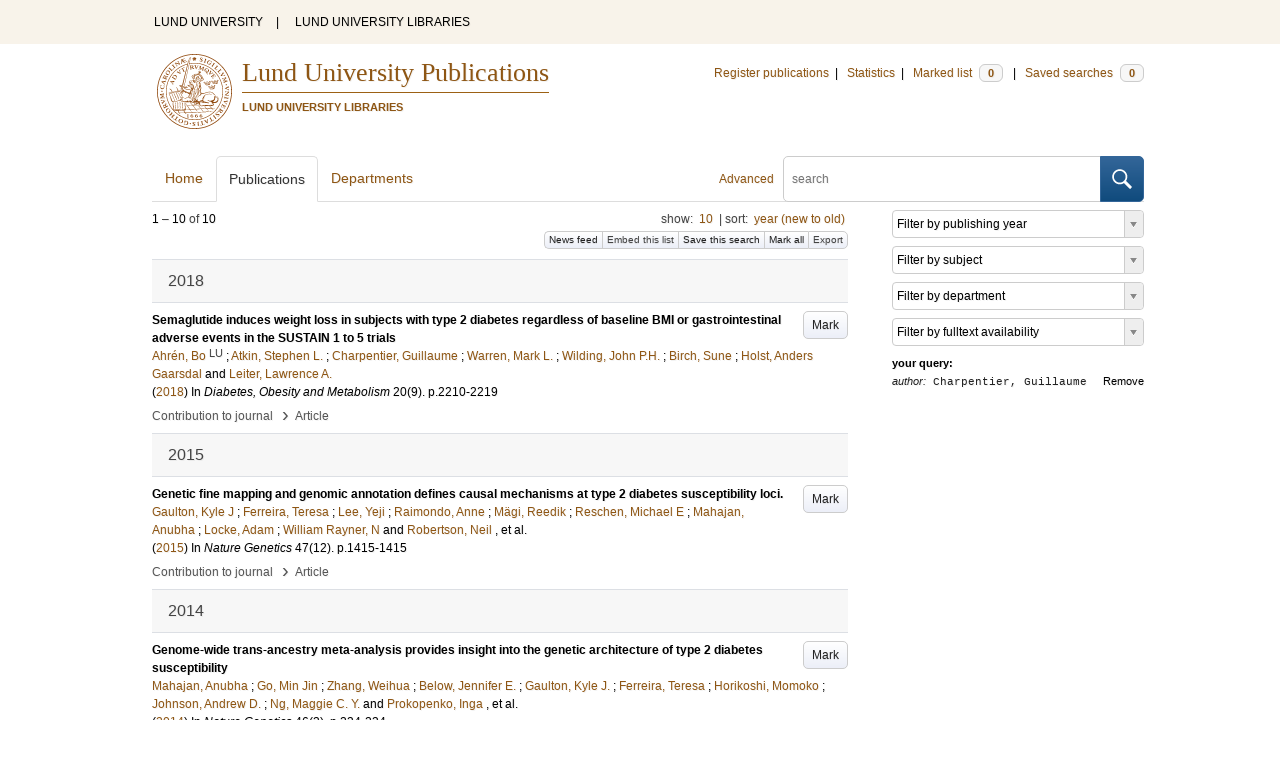

--- FILE ---
content_type: text/html; charset=utf-8
request_url: https://lup.lub.lu.se/search/publication?q=author%3D%22Charpentier%2C+Guillaume%22+or+(documentType+any+%22bookEditor+conferenceEditor%22+and+editor%3D%22Charpentier%2C+Guillaume%22)
body_size: 11526
content:
<!doctype html>
<html lang="en">
<head>
    <meta charset="utf-8"/>
    <title>Publications | Lund University Publications</title>
    <!--[if lt IE 9]>
    <script src="/search/assets/js/html5.js"></script>
    <![endif]-->
    <link rel="stylesheet" media="all" href="/search/assets/css/select2-style.css"/>
    <link rel="stylesheet" media="all" href="/search/assets/css/prettify.css"/>
    <link rel="stylesheet" media="all" href="/search/assets/css/style.css"/>

    <script src="/search/assets/js/jquery/jquery-3.6.0.min.js"></script>

    
        <script src="/search/assets/js/select2.min.js"></script>
    
        <!--[if lt IE 8]>
        <style type="text/css">
            input.button[type="submit"], button.button { border: none !important; }
            .button-append .button { height:30px; vertical-align:middle; }
            .button img { vertical-align: baseline; }
            nav > ul.horizontal, .short ul.horizontal { margin-right: -0.3em; }
            .search-form a, form.inline .button { margin-left: 0.3em; }
            .pagination li.prev, .pagination li.next { top: -2px; margin-right: -0.3em; }
            .select2-container-multi .select2-choices .select2-search-choice { padding-top: 1px; line-height: 16px; }
        </style>
        <![endif]-->
        <meta name="viewport" content="width=device-width, initial-scale=1, maximum-scale=1"/>
        <link rel="search" type="application/opensearchdescription+xml" href="https://lup.lub.lu.se/search/opensearch"/>
        <link rel="unapi-server" type="application/xml" href="https://lup.lub.lu.se/search/unapi"/>
        <link rel="alternate" type="application/rss+xml" title="Biblio hourly" href="https://lup.lub.lu.se/search/feed/hourly"/>
        <link rel="alternate" type="application/rss+xml" title="Biblio daily" href="https://lup.lub.lu.se/search/feed/daily"/>
        <link rel="alternate" type="application/rss+xml" title="Biblio weekly" href="https://lup.lub.lu.se/search/feed/weekly"/>
        <link rel="alternate" type="application/rss+xml" title="Biblio monthly" href="https://lup.lub.lu.se/search/feed/monthly"/>
        
    <meta name="totalResults" content="10"/>
    <meta name="startIndex" content="0"/>
    <meta name="itemsPerPage" content="10"/>
    </head>
    <body lang="en">
        <div class="skipnav"><a href="#main-content">Skip to main content</a></div>
        <div id=godwrapper>
        <div class="topwrapper"> 
            <header class="topheader">
                <nav>
                    <a href="http://www.lu.se/">LUND UNIVERSITY</a><span class="divider">&nbsp;|&nbsp;</span>
                    <a href="http://www.lub.lu.se/">LUND UNIVERSITY LIBRARIES</a>
                </nav>
            </header>
        </div>
        
        <div class="wrapper">

            
            <header class="luheader">
                <div class="logo" role="banner"><img src="/search/assets/img/logo_lu_nolabel.svg" alt="Lund University"/></div>
                <div class="headerbox">
                <h1><a href="https://lup.lub.lu.se/search">Lund University Publications</a></h1>
                <h2>LUND UNIVERSITY LIBRARIES</h2>
                </div>
                <nav class="horizontal">
                    <a href="http://lucris.lu.se/" target="_blank">Register publications</a><span class="divider">&nbsp;|&nbsp;</span>
                    <a href="/lupStat" target="_blank">Statistics</a><span class="divider">&nbsp;|&nbsp;</span>
                    <a href="https://lup.lub.lu.se/search/marked">Marked list <span class="total-marked label">0</span></a><span class="divider">&nbsp;|&nbsp;</span>
                    <a href="https://lup.lub.lu.se/search/saved-searches">Saved searches <span class="total-saved-searches label">0</span></a>
                </nav>
            </header>
            
            <header>
                <form action="https://lup.lub.lu.se/search/simple_search" method="get" class="search-form" role="search">
  <a href="https://lup.lub.lu.se/search/advanced-search">Advanced</a>
  <div class="button-append"><input type="text" name="q" aria-label="search" value="" placeholder="search"><button class="button" type="submit"><img alt="search button" src="/search/assets/img/magnifying-glass.svg"/></button></div>
</form>

                <nav class="nav large">
                    <span><a href="https://lup.lub.lu.se/search">Home</a></span>
                    <span class="tab-active"><a href="https://lup.lub.lu.se/search/publication?sort=publicationstatus.desc&amp;sort=year.desc">Publications</a></span>
                    <span><a href="https://lup.lub.lu.se/search/organization">Departments</a></span>
                    
                </nav>
            </header>
            <main id="main-content" class="content">
                <ul class="plain wide hide" id="messages">
</ul>

                  <div id="hits">

    <header>
      <div class="search-range l"><span class="first">1</span> &ndash; <span class="last">10</span>&nbsp;of&nbsp;<span class="total">10</span></div>

      <div class="r">
    <ul class="horizontal">
        <li class="search-option">show: <a href="#search-limit-content">10</a></li>
        <li class="divider">|</li>
        <li class="search-option">sort: <a href="#search-sorts-content">year (new to old)</a></li>
    </ul>
</div>
    <div class="button-group r">
            <a role="button" class="button button-tiny button-gray" href="https://lup.lub.lu.se/search/feed/daily?q=author%3D%22Charpentier%2C+Guillaume%22+or+(documentType+any+%22bookEditor+conferenceEditor%22+and+editor%3D%22Charpentier%2C+Guillaume%22)">News feed</a><a role="button" class="search-option button button-tiny button-gray" href="#embed-list-content">Embed this list</a><a role="button" class="button button-tiny button-gray save-search" href="#">Save this search</a><a role="button" class="button button-tiny button-gray mark-all" href="#">Mark all</a><a role="button" class="search-option button button-tiny button-gray" href="#search-export-content">Export</a>
    </div>
<div class="search-option-content" id="search-limit-content">
    <a class="search-option-close close" href="#">Cancel</a>
    <ul class="horizontal">
                <li><a href="https://lup.lub.lu.se/search/search/publication?limit=5&q=author%3D%22Charpentier%2C+Guillaume%22+or+(documentType+any+%22bookEditor+conferenceEditor%22+and+editor%3D%22Charpentier%2C+Guillaume%22)">5</a></li>
                <li class="divider">|</li>
                <li><a href="https://lup.lub.lu.se/search/search/publication?limit=10&q=author%3D%22Charpentier%2C+Guillaume%22+or+(documentType+any+%22bookEditor+conferenceEditor%22+and+editor%3D%22Charpentier%2C+Guillaume%22)">10</a></li>
                <li class="divider">|</li>
                <li><a href="https://lup.lub.lu.se/search/search/publication?limit=15&q=author%3D%22Charpentier%2C+Guillaume%22+or+(documentType+any+%22bookEditor+conferenceEditor%22+and+editor%3D%22Charpentier%2C+Guillaume%22)">15</a></li>
                <li class="divider">|</li>
                <li><a href="https://lup.lub.lu.se/search/search/publication?limit=20&q=author%3D%22Charpentier%2C+Guillaume%22+or+(documentType+any+%22bookEditor+conferenceEditor%22+and+editor%3D%22Charpentier%2C+Guillaume%22)">20</a></li>
                <li class="divider">|</li>
                <li><a href="https://lup.lub.lu.se/search/search/publication?limit=50&q=author%3D%22Charpentier%2C+Guillaume%22+or+(documentType+any+%22bookEditor+conferenceEditor%22+and+editor%3D%22Charpentier%2C+Guillaume%22)">50</a></li>
                <li class="divider">|</li>
                <li><a href="https://lup.lub.lu.se/search/search/publication?limit=100&q=author%3D%22Charpentier%2C+Guillaume%22+or+(documentType+any+%22bookEditor+conferenceEditor%22+and+editor%3D%22Charpentier%2C+Guillaume%22)">100</a></li>
                <li class="divider">|</li>
                <li><a href="https://lup.lub.lu.se/search/search/publication?limit=250&q=author%3D%22Charpentier%2C+Guillaume%22+or+(documentType+any+%22bookEditor+conferenceEditor%22+and+editor%3D%22Charpentier%2C+Guillaume%22)">250</a></li>
    </ul>
</div>
<div class="search-option-content" id="search-sorts-content">
    <a class="search-option-close close" href="#">Cancel</a>    <form class="inline" action="https://lup.lub.lu.se/search/search/publication" method="get">
                <input type="hidden" name="q" value="author=&quot;Charpentier, Guillaume&quot; or (documentType any &quot;bookEditor conferenceEditor&quot; and editor=&quot;Charpentier, Guillaume&quot;)"/>
            <div class="form-field">
                <select name="sort" class="w-4 select" data-allow-clear="1">                        <option value="year.desc" selected>year (new to old)</option>                        <option value="year.asc">year (old to new)</option>                        <option value="relevance.desc">relevance</option>                        <option value="title.asc">title (a to z)</option>                        <option value="title.desc">title (z to a)</option>                        <option value="publication.asc">journal, book or series title (a to z)</option>                        <option value="publication.desc">journal, book or series title (z to a)</option>                        <option value="author.asc">first author (a to z)</option>                        <option value="author.desc">first author (z to a)</option>                        <option value="datecreated.desc">date added (new to old)</option>                        <option value="datecreated.asc">date added (old to new)</option>                        <option value="dateupdated.desc">date last changed (new to old)</option>                        <option value="dateupdated.asc">date last changed (old to new)</option>                        <option value="publicationstatus.desc">publication status (published first)</option>                        <option value="publicationstatus.asc">publication status (unpublished first)</option>                        <option value="dateapproved.desc">date approved (new to old)</option>                        <option value="dateapproved.asc">date approved (old to new)</option>                        <option value="type.asc">document type (a-z)</option>                        <option value="type.desc">document type (z-a)</option>                        <option value="publisher.asc">publisher name (a-z)</option>                        <option value="publisher.desc">publisher name (z-a)</option>
                </select>
            </div>
            <div class="form-field">
                <select name="sort" data-placeholder="and ..." class="w-4 select" data-allow-clear="1">
                        <option value="" label=" " selected></option>                        <option value="year.desc">year (new to old)</option>                        <option value="year.asc">year (old to new)</option>                        <option value="relevance.desc" selected>relevance</option>                        <option value="title.asc">title (a to z)</option>                        <option value="title.desc">title (z to a)</option>                        <option value="publication.asc">journal, book or series title (a to z)</option>                        <option value="publication.desc">journal, book or series title (z to a)</option>                        <option value="author.asc">first author (a to z)</option>                        <option value="author.desc">first author (z to a)</option>                        <option value="datecreated.desc">date added (new to old)</option>                        <option value="datecreated.asc">date added (old to new)</option>                        <option value="dateupdated.desc">date last changed (new to old)</option>                        <option value="dateupdated.asc">date last changed (old to new)</option>                        <option value="publicationstatus.desc">publication status (published first)</option>                        <option value="publicationstatus.asc">publication status (unpublished first)</option>                        <option value="dateapproved.desc">date approved (new to old)</option>                        <option value="dateapproved.asc">date approved (old to new)</option>                        <option value="type.asc">document type (a-z)</option>                        <option value="type.desc">document type (z-a)</option>                        <option value="publisher.asc">publisher name (a-z)</option>                        <option value="publisher.desc">publisher name (z-a)</option>
                </select>
            </div>
            <div class="form-field">
                <select name="sort" data-placeholder="and ..." class="w-4 select" data-allow-clear="1">
                        <option value="" label=" " selected></option>                        <option value="year.desc">year (new to old)</option>                        <option value="year.asc">year (old to new)</option>                        <option value="relevance.desc">relevance</option>                        <option value="title.asc">title (a to z)</option>                        <option value="title.desc">title (z to a)</option>                        <option value="publication.asc">journal, book or series title (a to z)</option>                        <option value="publication.desc">journal, book or series title (z to a)</option>                        <option value="author.asc">first author (a to z)</option>                        <option value="author.desc">first author (z to a)</option>                        <option value="datecreated.desc">date added (new to old)</option>                        <option value="datecreated.asc">date added (old to new)</option>                        <option value="dateupdated.desc">date last changed (new to old)</option>                        <option value="dateupdated.asc">date last changed (old to new)</option>                        <option value="publicationstatus.desc">publication status (published first)</option>                        <option value="publicationstatus.asc">publication status (unpublished first)</option>                        <option value="dateapproved.desc">date approved (new to old)</option>                        <option value="dateapproved.asc">date approved (old to new)</option>                        <option value="type.asc">document type (a-z)</option>                        <option value="type.desc">document type (z-a)</option>                        <option value="publisher.asc">publisher name (a-z)</option>                        <option value="publisher.desc">publisher name (z-a)</option>
                </select>
            </div>
        <div class="form-field">
            <button type="submit" class="button">Sort</button>
        </div>
    </form>
</div>
<div class="search-option-content" id="search-export-content">
    <a class="search-option-close close" href="#">Cancel</a>
    <form action="https://lup.lub.lu.se/search/publication/export" method="get">
                <input type="hidden" name="q" value="author=&quot;Charpentier, Guillaume&quot; or (documentType any &quot;bookEditor conferenceEditor&quot; and editor=&quot;Charpentier, Guillaume&quot;)"/>
        <div class="form-field">
            <select name="format" class="select">
                    <option value="xls">Excel - common fields</option>
                    <option value="xls2">Excel - all fields</option>
                    <option value="csv">CSV - common fields</option>
                    <option value="csv2">CSV - all fields</option>
                    <option value="bibtex">BibTeX</option>
                    <option value="ris">RIS (reference software)</option>
                    <option value="enw">RIS (End Note)</option>
            </select>
        </div>
        <div class="format-user-options">
            <div class="form-field">
                <label>style</label>
                <select name="style" class="select" data-minimum-results-for-search="15">
                        <option value="mla">MLA</option>
                        <option value="apa">APA</option>
                        <option value="chicago-author-date">Chicago author-date</option>
                        <option value="vancouver">Vancouver</option>
                </select>
            </div>
        </div>
        <div class="form-field">
            <button type="submit" class="button">Export</button>
        </div>
    </form>
    <script>
        (function() {
            var formats = $('#search-export-content select[name=format]').first();
            var formatUserOptions = $('#search-export-content .format-user-options');
            var showFormatOptions = function(fmt) {
                var format = formats.val();
                if (format === 'txt' || format === 'doc') {
                    formatUserOptions.css('display', 'inline');
                } else {
                    formatUserOptions.css('display', 'none');
                }
            };
            formats.change(function() { showFormatOptions(); });
            showFormatOptions();
        })();
    </script>
</div>

    <div class="search-option-content section" id="embed-list-content">
        <a class="search-option-close close" href="#">Close</a>
        <h4>Embed this list</h4>
        <form>
            <div class="form-field">
                <label>style</label>
                <select name="embed-style" class="select embed-style" data-allow-clear="1" data-placeholder="default">
                    <option value="" label=" "></option>
                        <option value="mla">MLA</option>
                        <option value="apa">APA</option>
                        <option value="chicago-author-date">Chicago author-date</option>
                        <option value="vancouver">Vancouver</option>
                </select>
            </div>
            <div class="clearfix">
                <div class="form-field l">
                    <label>width</label>
                    <input type="text" class="embed-width" value="100%"/>
                </div>
                <div class="form-field l">
                    <label>height</label>
                    <input type="text" class="embed-height" value="400"/>
                </div>
            </div>
            <div class="form-field">
                <label>hide</label>
                <div class="clearfix">
                    <label class="checkbox l"><input type="checkbox" name="hide-pagination" class="embed-hide-pagination" value="1"/> pagination</label>
                    <label class="checkbox l"><input type="checkbox" name="hide-info" class="embed-hide-info" value="1"/> info</label>
                    <label class="checkbox l"><input type="checkbox" name="hide-options" class="embed-hide-options" value="1"/> options</label>
                </div>
            </div>
        </form>
        <label>copy and paste the html snippet below into your own page:</label>
        <div class="code prettyprint iframe-code">
            <div><span class="tag">&lt;iframe</span>&nbsp;<span class="atn">src</span><span class="pun">=</span><span class="atv">"<span class="embed-url">https://lup.lub.lu.se/search/publication?embed=1&amp;q=author%3D%22Charpentier%2C+Guillaume%22+or+(documentType+any+%22bookEditor+conferenceEditor%22+and+editor%3D%22Charpentier%2C+Guillaume%22)</span><span class="embed-style-param"></span><span class="embed-hide-pagination-param" style="display:none;">&amp;amp;hide_pagination=1</span><span class="embed-hide-info-param" style="display:none;">&amp;amp;hide_info=1</span><span class="embed-hide-options-param" style="display:none;">&amp;amp;hide_options=1</span>"</span></div>
            <div>&nbsp;&nbsp;<span class="atn">width</span><span class="pun">=</span><span class="atv">"<span class="embed-width-value">100%</span>"</span></div>
            <div>&nbsp;&nbsp;<span class="atn">height</span><span class="pun">=</span><span class="atv">"<span class="embed-height-value">400</span>"</span></div>
            <div>&nbsp;&nbsp;<span class="atn">allowtransparency</span><span class="pun">=</span><span class="atv">"true"</span></div>
            <div>&nbsp;&nbsp;<span class="atn">frameborder</span><span class="pun">=</span><span class="atv">"0"</span><span class="tag">&gt;</span></div>
            <div class="tag">&lt;/iframe&gt;</div>
        </div>
    </div>
    </header>
    <div class="section">
    

<ul class="list">            <li class="heading">2018</li>
            <li class="short unmarked-record" id="ac33a1d0-3232-40ae-b07d-1116d7152711">
                        <a role="button" class="mark button button-gray r" href="#" data-marked="0" data-id="ac33a1d0-3232-40ae-b07d-1116d7152711">Mark</a>
<span class="title">
        <a href="https://lup.lub.lu.se/search/publication/ac33a1d0-3232-40ae-b07d-1116d7152711" target="_parent">Semaglutide induces weight loss in subjects with type 2 diabetes regardless of baseline BMI or gastrointestinal adverse events in the SUSTAIN 1 to 5 trials</a>
</span>
    <div class="clearfix">

<span class="authors">	<span class="contributor vcard">			<a class="url" href="https://lup.lub.lu.se/search/person/af6f8d38-a95b-47b6-9ec5-5f69aa8d0e59" target="_parent">		<span class="fn">Ahrén, Bo</span></a>
				<sup title="Lund University" class="label label-plain locality">LU</sup>
	</span>; 	<span class="contributor vcard">			<a class="url" href="https://lup.lub.lu.se/search/publication?q=author%3D%22Atkin%2C+Stephen+L.%22+or+(documentType+any+%22bookEditor+conferenceEditor%22+and+editor%3D%22Atkin%2C+Stephen+L.%22)" target="_parent">		<span class="fn">Atkin, Stephen L.</span></a>
	</span>; 	<span class="contributor vcard">			<a class="url" href="https://lup.lub.lu.se/search/publication?q=author%3D%22Charpentier%2C+Guillaume%22+or+(documentType+any+%22bookEditor+conferenceEditor%22+and+editor%3D%22Charpentier%2C+Guillaume%22)" target="_parent">		<span class="fn">Charpentier, Guillaume</span></a>
	</span>; 	<span class="contributor vcard">			<a class="url" href="https://lup.lub.lu.se/search/publication?q=author%3D%22Warren%2C+Mark+L.%22+or+(documentType+any+%22bookEditor+conferenceEditor%22+and+editor%3D%22Warren%2C+Mark+L.%22)" target="_parent">		<span class="fn">Warren, Mark L.</span></a>
	</span>; 	<span class="contributor vcard">			<a class="url" href="https://lup.lub.lu.se/search/publication?q=author%3D%22Wilding%2C+John+P.H.%22+or+(documentType+any+%22bookEditor+conferenceEditor%22+and+editor%3D%22Wilding%2C+John+P.H.%22)" target="_parent">		<span class="fn">Wilding, John P.H.</span></a>
	</span>; 	<span class="contributor vcard">			<a class="url" href="https://lup.lub.lu.se/search/publication?q=author%3D%22Birch%2C+Sune%22+or+(documentType+any+%22bookEditor+conferenceEditor%22+and+editor%3D%22Birch%2C+Sune%22)" target="_parent">		<span class="fn">Birch, Sune</span></a>
	</span>; 	<span class="contributor vcard">			<a class="url" href="https://lup.lub.lu.se/search/publication?q=author%3D%22Holst%2C+Anders+Gaarsdal%22+or+(documentType+any+%22bookEditor+conferenceEditor%22+and+editor%3D%22Holst%2C+Anders+Gaarsdal%22)" target="_parent">		<span class="fn">Holst, Anders Gaarsdal</span></a>
	</span> and 	<span class="contributor vcard">			<a class="url" href="https://lup.lub.lu.se/search/publication?q=author%3D%22Leiter%2C+Lawrence+A.%22+or+(documentType+any+%22bookEditor+conferenceEditor%22+and+editor%3D%22Leiter%2C+Lawrence+A.%22)" target="_parent">		<span class="fn">Leiter, Lawrence A.</span></a>
	</span></span>


    (<span class="year"><a href="https://lup.lub.lu.se/search/publication?q=publishingYear+exact+2018" target="_parent">2018</a></span>)


        In <span class="parent">Diabetes, Obesity and Metabolism</span>
        <span class="volume">20</span><span class="issue">(9)</span>.
    <span class="pages">p.2210-2219</span>


    </div>
    <ul class="horizontal">
        <li>
            <span class="type" href="https://lup.lub.lu.se/search/type/contributiontojournal" target="_parent">Contribution to journal</span>
            <span class="type larger">&nbsp;› </span>
            <span class="type" href="https://lup.lub.lu.se/search/type/contributiontojournal/article" target="_parent">Article</span>
        </li>
    </ul>

            </li>            <li class="heading">2015</li>
            <li class="short unmarked-record" id="88b7f53d-a3ef-4bf8-af45-e14cbfa9e205">
                        <a role="button" class="mark button button-gray r" href="#" data-marked="0" data-id="88b7f53d-a3ef-4bf8-af45-e14cbfa9e205">Mark</a>
<span class="title">
        <a href="https://lup.lub.lu.se/search/publication/88b7f53d-a3ef-4bf8-af45-e14cbfa9e205" target="_parent">Genetic fine mapping and genomic annotation defines causal mechanisms at type 2 diabetes susceptibility loci.</a>
</span>
    <div class="clearfix">

<span class="authors">	<span class="contributor vcard">			<a class="url" href="https://lup.lub.lu.se/search/publication?q=author%3D%22Gaulton%2C+Kyle+J%22+or+(documentType+any+%22bookEditor+conferenceEditor%22+and+editor%3D%22Gaulton%2C+Kyle+J%22)" target="_parent">		<span class="fn">Gaulton, Kyle J</span></a>
	</span>; 	<span class="contributor vcard">			<a class="url" href="https://lup.lub.lu.se/search/publication?q=author%3D%22Ferreira%2C+Teresa%22+or+(documentType+any+%22bookEditor+conferenceEditor%22+and+editor%3D%22Ferreira%2C+Teresa%22)" target="_parent">		<span class="fn">Ferreira, Teresa</span></a>
	</span>; 	<span class="contributor vcard">			<a class="url" href="https://lup.lub.lu.se/search/publication?q=author%3D%22Lee%2C+Yeji%22+or+(documentType+any+%22bookEditor+conferenceEditor%22+and+editor%3D%22Lee%2C+Yeji%22)" target="_parent">		<span class="fn">Lee, Yeji</span></a>
	</span>; 	<span class="contributor vcard">			<a class="url" href="https://lup.lub.lu.se/search/publication?q=author%3D%22Raimondo%2C+Anne%22+or+(documentType+any+%22bookEditor+conferenceEditor%22+and+editor%3D%22Raimondo%2C+Anne%22)" target="_parent">		<span class="fn">Raimondo, Anne</span></a>
	</span>; 	<span class="contributor vcard">			<a class="url" href="https://lup.lub.lu.se/search/publication?q=author%3D%22M%C3%A4gi%2C+Reedik%22+or+(documentType+any+%22bookEditor+conferenceEditor%22+and+editor%3D%22M%C3%A4gi%2C+Reedik%22)" target="_parent">		<span class="fn">Mägi, Reedik</span></a>
	</span>; 	<span class="contributor vcard">			<a class="url" href="https://lup.lub.lu.se/search/publication?q=author%3D%22Reschen%2C+Michael+E%22+or+(documentType+any+%22bookEditor+conferenceEditor%22+and+editor%3D%22Reschen%2C+Michael+E%22)" target="_parent">		<span class="fn">Reschen, Michael E</span></a>
	</span>; 	<span class="contributor vcard">			<a class="url" href="https://lup.lub.lu.se/search/publication?q=author%3D%22Mahajan%2C+Anubha%22+or+(documentType+any+%22bookEditor+conferenceEditor%22+and+editor%3D%22Mahajan%2C+Anubha%22)" target="_parent">		<span class="fn">Mahajan, Anubha</span></a>
	</span>; 	<span class="contributor vcard">			<a class="url" href="https://lup.lub.lu.se/search/publication?q=author%3D%22Locke%2C+Adam%22+or+(documentType+any+%22bookEditor+conferenceEditor%22+and+editor%3D%22Locke%2C+Adam%22)" target="_parent">		<span class="fn">Locke, Adam</span></a>
	</span>; 	<span class="contributor vcard">			<a class="url" href="https://lup.lub.lu.se/search/publication?q=author%3D%22William+Rayner%2C+N%22+or+(documentType+any+%22bookEditor+conferenceEditor%22+and+editor%3D%22William+Rayner%2C+N%22)" target="_parent">		<span class="fn">William Rayner, N</span></a>
	</span> and 	<span class="contributor vcard">			<a class="url" href="https://lup.lub.lu.se/search/publication?q=author%3D%22Robertson%2C+Neil%22+or+(documentType+any+%22bookEditor+conferenceEditor%22+and+editor%3D%22Robertson%2C+Neil%22)" target="_parent">		<span class="fn">Robertson, Neil</span></a>
	</span>, et al.</span>


    (<span class="year"><a href="https://lup.lub.lu.se/search/publication?q=publishingYear+exact+2015" target="_parent">2015</a></span>)


        In <span class="parent">Nature Genetics</span>
        <span class="volume">47</span><span class="issue">(12)</span>.
    <span class="pages">p.1415-1415</span>


    </div>
    <ul class="horizontal">
        <li>
            <span class="type" href="https://lup.lub.lu.se/search/type/contributiontojournal" target="_parent">Contribution to journal</span>
            <span class="type larger">&nbsp;› </span>
            <span class="type" href="https://lup.lub.lu.se/search/type/contributiontojournal/article" target="_parent">Article</span>
        </li>
    </ul>

            </li>            <li class="heading">2014</li>
            <li class="short unmarked-record" id="41a41c88-ecba-4a16-a68e-45aaef2ac8cb">
                        <a role="button" class="mark button button-gray r" href="#" data-marked="0" data-id="41a41c88-ecba-4a16-a68e-45aaef2ac8cb">Mark</a>
<span class="title">
        <a href="https://lup.lub.lu.se/search/publication/41a41c88-ecba-4a16-a68e-45aaef2ac8cb" target="_parent">Genome-wide trans-ancestry meta-analysis provides insight into the genetic architecture of type 2 diabetes susceptibility</a>
</span>
    <div class="clearfix">

<span class="authors">	<span class="contributor vcard">			<a class="url" href="https://lup.lub.lu.se/search/publication?q=author%3D%22Mahajan%2C+Anubha%22+or+(documentType+any+%22bookEditor+conferenceEditor%22+and+editor%3D%22Mahajan%2C+Anubha%22)" target="_parent">		<span class="fn">Mahajan, Anubha</span></a>
	</span>; 	<span class="contributor vcard">			<a class="url" href="https://lup.lub.lu.se/search/publication?q=author%3D%22Go%2C+Min+Jin%22+or+(documentType+any+%22bookEditor+conferenceEditor%22+and+editor%3D%22Go%2C+Min+Jin%22)" target="_parent">		<span class="fn">Go, Min Jin</span></a>
	</span>; 	<span class="contributor vcard">			<a class="url" href="https://lup.lub.lu.se/search/publication?q=author%3D%22Zhang%2C+Weihua%22+or+(documentType+any+%22bookEditor+conferenceEditor%22+and+editor%3D%22Zhang%2C+Weihua%22)" target="_parent">		<span class="fn">Zhang, Weihua</span></a>
	</span>; 	<span class="contributor vcard">			<a class="url" href="https://lup.lub.lu.se/search/publication?q=author%3D%22Below%2C+Jennifer+E.%22+or+(documentType+any+%22bookEditor+conferenceEditor%22+and+editor%3D%22Below%2C+Jennifer+E.%22)" target="_parent">		<span class="fn">Below, Jennifer E.</span></a>
	</span>; 	<span class="contributor vcard">			<a class="url" href="https://lup.lub.lu.se/search/publication?q=author%3D%22Gaulton%2C+Kyle+J.%22+or+(documentType+any+%22bookEditor+conferenceEditor%22+and+editor%3D%22Gaulton%2C+Kyle+J.%22)" target="_parent">		<span class="fn">Gaulton, Kyle J.</span></a>
	</span>; 	<span class="contributor vcard">			<a class="url" href="https://lup.lub.lu.se/search/publication?q=author%3D%22Ferreira%2C+Teresa%22+or+(documentType+any+%22bookEditor+conferenceEditor%22+and+editor%3D%22Ferreira%2C+Teresa%22)" target="_parent">		<span class="fn">Ferreira, Teresa</span></a>
	</span>; 	<span class="contributor vcard">			<a class="url" href="https://lup.lub.lu.se/search/publication?q=author%3D%22Horikoshi%2C+Momoko%22+or+(documentType+any+%22bookEditor+conferenceEditor%22+and+editor%3D%22Horikoshi%2C+Momoko%22)" target="_parent">		<span class="fn">Horikoshi, Momoko</span></a>
	</span>; 	<span class="contributor vcard">			<a class="url" href="https://lup.lub.lu.se/search/publication?q=author%3D%22Johnson%2C+Andrew+D.%22+or+(documentType+any+%22bookEditor+conferenceEditor%22+and+editor%3D%22Johnson%2C+Andrew+D.%22)" target="_parent">		<span class="fn">Johnson, Andrew D.</span></a>
	</span>; 	<span class="contributor vcard">			<a class="url" href="https://lup.lub.lu.se/search/publication?q=author%3D%22Ng%2C+Maggie+C.+Y.%22+or+(documentType+any+%22bookEditor+conferenceEditor%22+and+editor%3D%22Ng%2C+Maggie+C.+Y.%22)" target="_parent">		<span class="fn">Ng, Maggie C. Y.</span></a>
	</span> and 	<span class="contributor vcard">			<a class="url" href="https://lup.lub.lu.se/search/publication?q=author%3D%22Prokopenko%2C+Inga%22+or+(documentType+any+%22bookEditor+conferenceEditor%22+and+editor%3D%22Prokopenko%2C+Inga%22)" target="_parent">		<span class="fn">Prokopenko, Inga</span></a>
	</span>, et al.</span>


    (<span class="year"><a href="https://lup.lub.lu.se/search/publication?q=publishingYear+exact+2014" target="_parent">2014</a></span>)


        In <span class="parent">Nature Genetics</span>
        <span class="volume">46</span><span class="issue">(3)</span>.
    <span class="pages">p.234-234</span>


    </div>
    <ul class="horizontal">
        <li>
            <span class="type" href="https://lup.lub.lu.se/search/type/contributiontojournal" target="_parent">Contribution to journal</span>
            <span class="type larger">&nbsp;› </span>
            <span class="type" href="https://lup.lub.lu.se/search/type/contributiontojournal/article" target="_parent">Article</span>
        </li>
    </ul>

            </li>            <li class="heading">2012</li>
            <li class="short open-access unmarked-record" id="065336c1-4e0b-4762-9502-a33a047533a0">
                        <a role="button" class="mark button button-gray r" href="#" data-marked="0" data-id="065336c1-4e0b-4762-9502-a33a047533a0">Mark</a>
<span class="title">
        <a href="https://lup.lub.lu.se/search/publication/065336c1-4e0b-4762-9502-a33a047533a0" target="_parent">Stratifying Type 2 Diabetes Cases by BMI Identifies Genetic Risk Variants in LAMA1 and Enrichment for Risk Variants in Lean Compared to Obese Cases</a>
</span>
    <div class="clearfix">

<span class="authors">	<span class="contributor vcard">			<a class="url" href="https://lup.lub.lu.se/search/publication?q=author%3D%22Perry%2C+John+R.+B.%22+or+(documentType+any+%22bookEditor+conferenceEditor%22+and+editor%3D%22Perry%2C+John+R.+B.%22)" target="_parent">		<span class="fn">Perry, John R. B.</span></a>
	</span>; 	<span class="contributor vcard">			<a class="url" href="https://lup.lub.lu.se/search/publication?q=author%3D%22Voight%2C+Benjamin+F.%22+or+(documentType+any+%22bookEditor+conferenceEditor%22+and+editor%3D%22Voight%2C+Benjamin+F.%22)" target="_parent">		<span class="fn">Voight, Benjamin F.</span></a>
	</span>; 	<span class="contributor vcard">			<a class="url" href="https://lup.lub.lu.se/search/publication?q=author%3D%22Yengo%2C+Loic%22+or+(documentType+any+%22bookEditor+conferenceEditor%22+and+editor%3D%22Yengo%2C+Loic%22)" target="_parent">		<span class="fn">Yengo, Loic</span></a>
	</span>; 	<span class="contributor vcard">			<a class="url" href="https://lup.lub.lu.se/search/publication?q=author%3D%22Amin%2C+Najaf%22+or+(documentType+any+%22bookEditor+conferenceEditor%22+and+editor%3D%22Amin%2C+Najaf%22)" target="_parent">		<span class="fn">Amin, Najaf</span></a>
	</span>; 	<span class="contributor vcard">			<a class="url" href="https://lup.lub.lu.se/search/publication?q=author%3D%22Dupuis%2C+Josee%22+or+(documentType+any+%22bookEditor+conferenceEditor%22+and+editor%3D%22Dupuis%2C+Josee%22)" target="_parent">		<span class="fn">Dupuis, Josee</span></a>
	</span>; 	<span class="contributor vcard">			<a class="url" href="https://lup.lub.lu.se/search/publication?q=author%3D%22Ganser%2C+Martha%22+or+(documentType+any+%22bookEditor+conferenceEditor%22+and+editor%3D%22Ganser%2C+Martha%22)" target="_parent">		<span class="fn">Ganser, Martha</span></a>
	</span>; 	<span class="contributor vcard">			<a class="url" href="https://lup.lub.lu.se/search/publication?q=author%3D%22Grallert%2C+Harald%22+or+(documentType+any+%22bookEditor+conferenceEditor%22+and+editor%3D%22Grallert%2C+Harald%22)" target="_parent">		<span class="fn">Grallert, Harald</span></a>
	</span>; 	<span class="contributor vcard">			<a class="url" href="https://lup.lub.lu.se/search/publication?q=author%3D%22Navarro%2C+Pau%22+or+(documentType+any+%22bookEditor+conferenceEditor%22+and+editor%3D%22Navarro%2C+Pau%22)" target="_parent">		<span class="fn">Navarro, Pau</span></a>
	</span>; 	<span class="contributor vcard">			<a class="url" href="https://lup.lub.lu.se/search/publication?q=author%3D%22Li%2C+Man%22+or+(documentType+any+%22bookEditor+conferenceEditor%22+and+editor%3D%22Li%2C+Man%22)" target="_parent">		<span class="fn">Li, Man</span></a>
	</span> and 	<span class="contributor vcard">			<a class="url" href="https://lup.lub.lu.se/search/publication?q=author%3D%22Qi%2C+Lu%22+or+(documentType+any+%22bookEditor+conferenceEditor%22+and+editor%3D%22Qi%2C+Lu%22)" target="_parent">		<span class="fn">Qi, Lu</span></a>
	</span>, et al.</span>


    (<span class="year"><a href="https://lup.lub.lu.se/search/publication?q=publishingYear+exact+2012" target="_parent">2012</a></span>)


        In <span class="parent">PLoS Genetics</span>
        <span class="volume">8</span><span class="issue">(5)</span>.


    </div>
    <ul class="horizontal">
        <li>
            <span class="type" href="https://lup.lub.lu.se/search/type/contributiontojournal" target="_parent">Contribution to journal</span>
            <span class="type larger">&nbsp;› </span>
            <span class="type" href="https://lup.lub.lu.se/search/type/contributiontojournal/article" target="_parent">Article</span>
        </li>
    </ul>

            </li>
            <li class="short unmarked-record" id="b8fc18e7-0d89-439a-a0b3-792ec43d5bd6">
                        <a role="button" class="mark button button-gray r" href="#" data-marked="0" data-id="b8fc18e7-0d89-439a-a0b3-792ec43d5bd6">Mark</a>
<span class="title">
        <a href="https://lup.lub.lu.se/search/publication/b8fc18e7-0d89-439a-a0b3-792ec43d5bd6" target="_parent">Large-scale association analysis provides insights into the genetic architecture and pathophysiology of type 2 diabetes</a>
</span>
    <div class="clearfix">

<span class="authors">	<span class="contributor vcard">			<a class="url" href="https://lup.lub.lu.se/search/publication?q=author%3D%22Morris%2C+Andrew+P.%22+or+(documentType+any+%22bookEditor+conferenceEditor%22+and+editor%3D%22Morris%2C+Andrew+P.%22)" target="_parent">		<span class="fn">Morris, Andrew P.</span></a>
	</span>; 	<span class="contributor vcard">			<a class="url" href="https://lup.lub.lu.se/search/publication?q=author%3D%22Voight%2C+Benjamin+F.%22+or+(documentType+any+%22bookEditor+conferenceEditor%22+and+editor%3D%22Voight%2C+Benjamin+F.%22)" target="_parent">		<span class="fn">Voight, Benjamin F.</span></a>
	</span>; 	<span class="contributor vcard">			<a class="url" href="https://lup.lub.lu.se/search/publication?q=author%3D%22Teslovich%2C+Tanya+M.%22+or+(documentType+any+%22bookEditor+conferenceEditor%22+and+editor%3D%22Teslovich%2C+Tanya+M.%22)" target="_parent">		<span class="fn">Teslovich, Tanya M.</span></a>
	</span>; 	<span class="contributor vcard">			<a class="url" href="https://lup.lub.lu.se/search/publication?q=author%3D%22Ferreira%2C+Teresa%22+or+(documentType+any+%22bookEditor+conferenceEditor%22+and+editor%3D%22Ferreira%2C+Teresa%22)" target="_parent">		<span class="fn">Ferreira, Teresa</span></a>
	</span>; 	<span class="contributor vcard">			<a class="url" href="https://lup.lub.lu.se/search/publication?q=author%3D%22Segre%2C+Ayellet+V.%22+or+(documentType+any+%22bookEditor+conferenceEditor%22+and+editor%3D%22Segre%2C+Ayellet+V.%22)" target="_parent">		<span class="fn">Segre, Ayellet V.</span></a>
	</span>; 	<span class="contributor vcard">			<a class="url" href="https://lup.lub.lu.se/search/publication?q=author%3D%22Steinthorsdottir%2C+Valgerdur%22+or+(documentType+any+%22bookEditor+conferenceEditor%22+and+editor%3D%22Steinthorsdottir%2C+Valgerdur%22)" target="_parent">		<span class="fn">Steinthorsdottir, Valgerdur</span></a>
	</span>; 	<span class="contributor vcard">			<a class="url" href="https://lup.lub.lu.se/search/publication?q=author%3D%22Strawbridge%2C+Rona+J.%22+or+(documentType+any+%22bookEditor+conferenceEditor%22+and+editor%3D%22Strawbridge%2C+Rona+J.%22)" target="_parent">		<span class="fn">Strawbridge, Rona J.</span></a>
	</span>; 	<span class="contributor vcard">			<a class="url" href="https://lup.lub.lu.se/search/publication?q=author%3D%22Khan%2C+Hassan%22+or+(documentType+any+%22bookEditor+conferenceEditor%22+and+editor%3D%22Khan%2C+Hassan%22)" target="_parent">		<span class="fn">Khan, Hassan</span></a>
	</span>; 	<span class="contributor vcard">			<a class="url" href="https://lup.lub.lu.se/search/publication?q=author%3D%22Grallert%2C+Harald%22+or+(documentType+any+%22bookEditor+conferenceEditor%22+and+editor%3D%22Grallert%2C+Harald%22)" target="_parent">		<span class="fn">Grallert, Harald</span></a>
	</span> and 	<span class="contributor vcard">			<a class="url" href="https://lup.lub.lu.se/search/publication?q=author%3D%22Mahajan%2C+Anubha%22+or+(documentType+any+%22bookEditor+conferenceEditor%22+and+editor%3D%22Mahajan%2C+Anubha%22)" target="_parent">		<span class="fn">Mahajan, Anubha</span></a>
	</span>, et al.</span>


    (<span class="year"><a href="https://lup.lub.lu.se/search/publication?q=publishingYear+exact+2012" target="_parent">2012</a></span>)


        In <span class="parent">Nature Genetics</span>
        <span class="volume">44</span><span class="issue">(9)</span>.
    <span class="pages">p.981-981</span>


    </div>
    <ul class="horizontal">
        <li>
            <span class="type" href="https://lup.lub.lu.se/search/type/contributiontojournal" target="_parent">Contribution to journal</span>
            <span class="type larger">&nbsp;› </span>
            <span class="type" href="https://lup.lub.lu.se/search/type/contributiontojournal/article" target="_parent">Article</span>
        </li>
    </ul>

            </li>            <li class="heading">2010</li>
            <li class="short unmarked-record" id="7c7e3cf9-9e3d-4371-9139-74000ff2b213">
                        <a role="button" class="mark button button-gray r" href="#" data-marked="0" data-id="7c7e3cf9-9e3d-4371-9139-74000ff2b213">Mark</a>
<span class="title">
        <a href="https://lup.lub.lu.se/search/publication/7c7e3cf9-9e3d-4371-9139-74000ff2b213" target="_parent">Genetic variation in GIPR influences the glucose and insulin responses to an oral glucose challenge</a>
</span>
    <div class="clearfix">

<span class="authors">	<span class="contributor vcard">			<a class="url" href="https://lup.lub.lu.se/search/publication?q=author%3D%22Saxena%2C+Richa%22+or+(documentType+any+%22bookEditor+conferenceEditor%22+and+editor%3D%22Saxena%2C+Richa%22)" target="_parent">		<span class="fn">Saxena, Richa</span></a>
	</span>; 	<span class="contributor vcard">			<a class="url" href="https://lup.lub.lu.se/search/publication?q=author%3D%22Hivert%2C+Marie-France%22+or+(documentType+any+%22bookEditor+conferenceEditor%22+and+editor%3D%22Hivert%2C+Marie-France%22)" target="_parent">		<span class="fn">Hivert, Marie-France</span></a>
	</span>; 	<span class="contributor vcard">			<a class="url" href="https://lup.lub.lu.se/search/publication?q=author%3D%22Langenberg%2C+Claudia%22+or+(documentType+any+%22bookEditor+conferenceEditor%22+and+editor%3D%22Langenberg%2C+Claudia%22)" target="_parent">		<span class="fn">Langenberg, Claudia</span></a>
	</span>; 	<span class="contributor vcard">			<a class="url" href="https://lup.lub.lu.se/search/publication?q=author%3D%22Tanaka%2C+Toshiko%22+or+(documentType+any+%22bookEditor+conferenceEditor%22+and+editor%3D%22Tanaka%2C+Toshiko%22)" target="_parent">		<span class="fn">Tanaka, Toshiko</span></a>
	</span>; 	<span class="contributor vcard">			<a class="url" href="https://lup.lub.lu.se/search/publication?q=author%3D%22Pankow%2C+James+S.%22+or+(documentType+any+%22bookEditor+conferenceEditor%22+and+editor%3D%22Pankow%2C+James+S.%22)" target="_parent">		<span class="fn">Pankow, James S.</span></a>
	</span>; 	<span class="contributor vcard">			<a class="url" href="https://lup.lub.lu.se/search/publication?q=author%3D%22Vollenweider%2C+Peter%22+or+(documentType+any+%22bookEditor+conferenceEditor%22+and+editor%3D%22Vollenweider%2C+Peter%22)" target="_parent">		<span class="fn">Vollenweider, Peter</span></a>
	</span>; 	<span class="contributor vcard">			<a class="url" href="https://lup.lub.lu.se/search/person/c046e235-1f03-4c34-96eb-8d57e603d984" target="_parent">		<span class="fn">Lyssenko, Valeriya</span></a>
				<sup title="Lund University" class="label label-plain locality">LU</sup>
	</span>; 	<span class="contributor vcard">			<a class="url" href="https://lup.lub.lu.se/search/publication?q=author%3D%22Bouatia-Naji%2C+Nabila%22+or+(documentType+any+%22bookEditor+conferenceEditor%22+and+editor%3D%22Bouatia-Naji%2C+Nabila%22)" target="_parent">		<span class="fn">Bouatia-Naji, Nabila</span></a>
	</span>; 	<span class="contributor vcard">			<a class="url" href="https://lup.lub.lu.se/search/publication?q=author%3D%22Dupuis%2C+Josee%22+or+(documentType+any+%22bookEditor+conferenceEditor%22+and+editor%3D%22Dupuis%2C+Josee%22)" target="_parent">		<span class="fn">Dupuis, Josee</span></a>
	</span> and 	<span class="contributor vcard">			<a class="url" href="https://lup.lub.lu.se/search/publication?q=author%3D%22Jackson%2C+Anne+U.%22+or+(documentType+any+%22bookEditor+conferenceEditor%22+and+editor%3D%22Jackson%2C+Anne+U.%22)" target="_parent">		<span class="fn">Jackson, Anne U.</span></a>
	</span>, et al.</span>


    (<span class="year"><a href="https://lup.lub.lu.se/search/publication?q=publishingYear+exact+2010" target="_parent">2010</a></span>)


        In <span class="parent">Nature Genetics</span>
        <span class="volume">42</span><span class="issue">(2)</span>.
    <span class="pages">p.75-142</span>


    </div>
    <ul class="horizontal">
        <li>
            <span class="type" href="https://lup.lub.lu.se/search/type/contributiontojournal" target="_parent">Contribution to journal</span>
            <span class="type larger">&nbsp;› </span>
            <span class="type" href="https://lup.lub.lu.se/search/type/contributiontojournal/article" target="_parent">Article</span>
        </li>
    </ul>

            </li>
            <li class="short unmarked-record" id="e894a89f-634c-424a-9b8f-4eb5fe7a0c1e">
                        <a role="button" class="mark button button-gray r" href="#" data-marked="0" data-id="e894a89f-634c-424a-9b8f-4eb5fe7a0c1e">Mark</a>
<span class="title">
        <a href="https://lup.lub.lu.se/search/publication/e894a89f-634c-424a-9b8f-4eb5fe7a0c1e" target="_parent">Twelve type 2 diabetes susceptibility loci identified through large-scale association analysis</a>
</span>
    <div class="clearfix">

<span class="authors">	<span class="contributor vcard">			<a class="url" href="https://lup.lub.lu.se/search/publication?q=author%3D%22Voight%2C+Benjamin+F.%22+or+(documentType+any+%22bookEditor+conferenceEditor%22+and+editor%3D%22Voight%2C+Benjamin+F.%22)" target="_parent">		<span class="fn">Voight, Benjamin F.</span></a>
	</span>; 	<span class="contributor vcard">			<a class="url" href="https://lup.lub.lu.se/search/publication?q=author%3D%22Scott%2C+Laura+J.%22+or+(documentType+any+%22bookEditor+conferenceEditor%22+and+editor%3D%22Scott%2C+Laura+J.%22)" target="_parent">		<span class="fn">Scott, Laura J.</span></a>
	</span>; 	<span class="contributor vcard">			<a class="url" href="https://lup.lub.lu.se/search/publication?q=author%3D%22Steinthorsdottir%2C+Valgerdur%22+or+(documentType+any+%22bookEditor+conferenceEditor%22+and+editor%3D%22Steinthorsdottir%2C+Valgerdur%22)" target="_parent">		<span class="fn">Steinthorsdottir, Valgerdur</span></a>
	</span>; 	<span class="contributor vcard">			<a class="url" href="https://lup.lub.lu.se/search/publication?q=author%3D%22Morris%2C+Andrew+P.%22+or+(documentType+any+%22bookEditor+conferenceEditor%22+and+editor%3D%22Morris%2C+Andrew+P.%22)" target="_parent">		<span class="fn">Morris, Andrew P.</span></a>
	</span>; 	<span class="contributor vcard">			<a class="url" href="https://lup.lub.lu.se/search/publication?q=author%3D%22Dina%2C+Christian%22+or+(documentType+any+%22bookEditor+conferenceEditor%22+and+editor%3D%22Dina%2C+Christian%22)" target="_parent">		<span class="fn">Dina, Christian</span></a>
	</span>; 	<span class="contributor vcard">			<a class="url" href="https://lup.lub.lu.se/search/publication?q=author%3D%22Welch%2C+Ryan+P.%22+or+(documentType+any+%22bookEditor+conferenceEditor%22+and+editor%3D%22Welch%2C+Ryan+P.%22)" target="_parent">		<span class="fn">Welch, Ryan P.</span></a>
	</span>; 	<span class="contributor vcard">			<a class="url" href="https://lup.lub.lu.se/search/publication?q=author%3D%22Zeggini%2C+Eleftheria%22+or+(documentType+any+%22bookEditor+conferenceEditor%22+and+editor%3D%22Zeggini%2C+Eleftheria%22)" target="_parent">		<span class="fn">Zeggini, Eleftheria</span></a>
	</span>; 	<span class="contributor vcard">			<a class="url" href="https://lup.lub.lu.se/search/publication?q=author%3D%22Huth%2C+Cornelia%22+or+(documentType+any+%22bookEditor+conferenceEditor%22+and+editor%3D%22Huth%2C+Cornelia%22)" target="_parent">		<span class="fn">Huth, Cornelia</span></a>
	</span>; 	<span class="contributor vcard">			<a class="url" href="https://lup.lub.lu.se/search/publication?q=author%3D%22Aulchenko%2C+Yurii+S.%22+or+(documentType+any+%22bookEditor+conferenceEditor%22+and+editor%3D%22Aulchenko%2C+Yurii+S.%22)" target="_parent">		<span class="fn">Aulchenko, Yurii S.</span></a>
	</span> and 	<span class="contributor vcard">			<a class="url" href="https://lup.lub.lu.se/search/publication?q=author%3D%22Thorleifsson%2C+Gudmar%22+or+(documentType+any+%22bookEditor+conferenceEditor%22+and+editor%3D%22Thorleifsson%2C+Gudmar%22)" target="_parent">		<span class="fn">Thorleifsson, Gudmar</span></a>
	</span>, et al.</span>


    (<span class="year"><a href="https://lup.lub.lu.se/search/publication?q=publishingYear+exact+2010" target="_parent">2010</a></span>)


        In <span class="parent">Nature Genetics</span>
        <span class="volume">42</span><span class="issue">(7)</span>.
    <span class="pages">p.155-579</span>


    </div>
    <ul class="horizontal">
        <li>
            <span class="type" href="https://lup.lub.lu.se/search/type/contributiontojournal" target="_parent">Contribution to journal</span>
            <span class="type larger">&nbsp;› </span>
            <span class="type" href="https://lup.lub.lu.se/search/type/contributiontojournal/article" target="_parent">Article</span>
        </li>
    </ul>

            </li>
            <li class="short unmarked-record" id="cbc17f48-40b8-4e72-a86f-bccd53b90a44">
                        <a role="button" class="mark button button-gray r" href="#" data-marked="0" data-id="cbc17f48-40b8-4e72-a86f-bccd53b90a44">Mark</a>
<span class="title">
        <a href="https://lup.lub.lu.se/search/publication/cbc17f48-40b8-4e72-a86f-bccd53b90a44" target="_parent">New genetic loci implicated in fasting glucose homeostasis and their impact on type 2 diabetes risk</a>
</span>
    <div class="clearfix">

<span class="authors">	<span class="contributor vcard">			<a class="url" href="https://lup.lub.lu.se/search/publication?q=author%3D%22Dupuis%2C+Josee%22+or+(documentType+any+%22bookEditor+conferenceEditor%22+and+editor%3D%22Dupuis%2C+Josee%22)" target="_parent">		<span class="fn">Dupuis, Josee</span></a>
	</span>; 	<span class="contributor vcard">			<a class="url" href="https://lup.lub.lu.se/search/publication?q=author%3D%22Langenberg%2C+Claudia%22+or+(documentType+any+%22bookEditor+conferenceEditor%22+and+editor%3D%22Langenberg%2C+Claudia%22)" target="_parent">		<span class="fn">Langenberg, Claudia</span></a>
	</span>; 	<span class="contributor vcard">			<a class="url" href="https://lup.lub.lu.se/search/publication?q=author%3D%22Prokopenko%2C+Inga%22+or+(documentType+any+%22bookEditor+conferenceEditor%22+and+editor%3D%22Prokopenko%2C+Inga%22)" target="_parent">		<span class="fn">Prokopenko, Inga</span></a>
	</span>; 	<span class="contributor vcard">			<a class="url" href="https://lup.lub.lu.se/search/publication?q=author%3D%22Saxena%2C+Richa%22+or+(documentType+any+%22bookEditor+conferenceEditor%22+and+editor%3D%22Saxena%2C+Richa%22)" target="_parent">		<span class="fn">Saxena, Richa</span></a>
	</span>; 	<span class="contributor vcard">			<a class="url" href="https://lup.lub.lu.se/search/publication?q=author%3D%22Soranzo%2C+Nicole%22+or+(documentType+any+%22bookEditor+conferenceEditor%22+and+editor%3D%22Soranzo%2C+Nicole%22)" target="_parent">		<span class="fn">Soranzo, Nicole</span></a>
	</span>; 	<span class="contributor vcard">			<a class="url" href="https://lup.lub.lu.se/search/publication?q=author%3D%22Jackson%2C+Anne+U.%22+or+(documentType+any+%22bookEditor+conferenceEditor%22+and+editor%3D%22Jackson%2C+Anne+U.%22)" target="_parent">		<span class="fn">Jackson, Anne U.</span></a>
	</span>; 	<span class="contributor vcard">			<a class="url" href="https://lup.lub.lu.se/search/publication?q=author%3D%22Wheeler%2C+Eleanor%22+or+(documentType+any+%22bookEditor+conferenceEditor%22+and+editor%3D%22Wheeler%2C+Eleanor%22)" target="_parent">		<span class="fn">Wheeler, Eleanor</span></a>
	</span>; 	<span class="contributor vcard">			<a class="url" href="https://lup.lub.lu.se/search/publication?q=author%3D%22Glazer%2C+Nicole+L.%22+or+(documentType+any+%22bookEditor+conferenceEditor%22+and+editor%3D%22Glazer%2C+Nicole+L.%22)" target="_parent">		<span class="fn">Glazer, Nicole L.</span></a>
	</span>; 	<span class="contributor vcard">			<a class="url" href="https://lup.lub.lu.se/search/publication?q=author%3D%22Bouatia-Naji%2C+Nabila%22+or+(documentType+any+%22bookEditor+conferenceEditor%22+and+editor%3D%22Bouatia-Naji%2C+Nabila%22)" target="_parent">		<span class="fn">Bouatia-Naji, Nabila</span></a>
	</span> and 	<span class="contributor vcard">			<a class="url" href="https://lup.lub.lu.se/search/publication?q=author%3D%22Gloyn%2C+Anna+L.%22+or+(documentType+any+%22bookEditor+conferenceEditor%22+and+editor%3D%22Gloyn%2C+Anna+L.%22)" target="_parent">		<span class="fn">Gloyn, Anna L.</span></a>
	</span>, et al.</span>


    (<span class="year"><a href="https://lup.lub.lu.se/search/publication?q=publishingYear+exact+2010" target="_parent">2010</a></span>)


        In <span class="parent">Nature Genetics</span>
        <span class="volume">42</span><span class="issue">(2)</span>.
    <span class="pages">p.32-105</span>


    </div>
    <ul class="horizontal">
        <li>
            <span class="type" href="https://lup.lub.lu.se/search/type/contributiontojournal" target="_parent">Contribution to journal</span>
            <span class="type larger">&nbsp;› </span>
            <span class="type" href="https://lup.lub.lu.se/search/type/contributiontojournal/article" target="_parent">Article</span>
        </li>
    </ul>

            </li>            <li class="heading">2009</li>
            <li class="short unmarked-record" id="67c09f43-d68f-4df3-b04c-4cb0279a3314">
                        <a role="button" class="mark button button-gray r" href="#" data-marked="0" data-id="67c09f43-d68f-4df3-b04c-4cb0279a3314">Mark</a>
<span class="title">
        <a href="https://lup.lub.lu.se/search/publication/67c09f43-d68f-4df3-b04c-4cb0279a3314" target="_parent">The T-381C SNP in BNP gene may be modestly associated with type 2 diabetes: an updated meta-analysis in 49 279 subjects</a>
</span>
    <div class="clearfix">

<span class="authors">	<span class="contributor vcard">			<a class="url" href="https://lup.lub.lu.se/search/publication?q=author%3D%22Choquet%2C+Helene%22+or+(documentType+any+%22bookEditor+conferenceEditor%22+and+editor%3D%22Choquet%2C+Helene%22)" target="_parent">		<span class="fn">Choquet, Helene</span></a>
	</span>; 	<span class="contributor vcard">			<a class="url" href="https://lup.lub.lu.se/search/publication?q=author%3D%22Cavalcanti-Proenca%2C+Christine%22+or+(documentType+any+%22bookEditor+conferenceEditor%22+and+editor%3D%22Cavalcanti-Proenca%2C+Christine%22)" target="_parent">		<span class="fn">Cavalcanti-Proenca, Christine</span></a>
	</span>; 	<span class="contributor vcard">			<a class="url" href="https://lup.lub.lu.se/search/publication?q=author%3D%22Lecoeur%2C+Cecile%22+or+(documentType+any+%22bookEditor+conferenceEditor%22+and+editor%3D%22Lecoeur%2C+Cecile%22)" target="_parent">		<span class="fn">Lecoeur, Cecile</span></a>
	</span>; 	<span class="contributor vcard">			<a class="url" href="https://lup.lub.lu.se/search/publication?q=author%3D%22Dina%2C+Christian%22+or+(documentType+any+%22bookEditor+conferenceEditor%22+and+editor%3D%22Dina%2C+Christian%22)" target="_parent">		<span class="fn">Dina, Christian</span></a>
	</span>; 	<span class="contributor vcard">			<a class="url" href="https://lup.lub.lu.se/search/publication?q=author%3D%22Cauchi%2C+Stephane%22+or+(documentType+any+%22bookEditor+conferenceEditor%22+and+editor%3D%22Cauchi%2C+Stephane%22)" target="_parent">		<span class="fn">Cauchi, Stephane</span></a>
	</span>; 	<span class="contributor vcard">			<a class="url" href="https://lup.lub.lu.se/search/publication?q=author%3D%22Vaxillaire%2C+Martine%22+or+(documentType+any+%22bookEditor+conferenceEditor%22+and+editor%3D%22Vaxillaire%2C+Martine%22)" target="_parent">		<span class="fn">Vaxillaire, Martine</span></a>
	</span>; 	<span class="contributor vcard">			<a class="url" href="https://lup.lub.lu.se/search/publication?q=author%3D%22Hadjadj%2C+Samy%22+or+(documentType+any+%22bookEditor+conferenceEditor%22+and+editor%3D%22Hadjadj%2C+Samy%22)" target="_parent">		<span class="fn">Hadjadj, Samy</span></a>
	</span>; 	<span class="contributor vcard">			<a class="url" href="https://lup.lub.lu.se/search/publication?q=author%3D%22Horber%2C+Fritz%22+or+(documentType+any+%22bookEditor+conferenceEditor%22+and+editor%3D%22Horber%2C+Fritz%22)" target="_parent">		<span class="fn">Horber, Fritz</span></a>
	</span>; 	<span class="contributor vcard">			<a class="url" href="https://lup.lub.lu.se/search/publication?q=author%3D%22Potoczna%2C+Natasha%22+or+(documentType+any+%22bookEditor+conferenceEditor%22+and+editor%3D%22Potoczna%2C+Natasha%22)" target="_parent">		<span class="fn">Potoczna, Natasha</span></a>
	</span> and 	<span class="contributor vcard">			<a class="url" href="https://lup.lub.lu.se/search/publication?q=author%3D%22Charpentier%2C+Guillaume%22+or+(documentType+any+%22bookEditor+conferenceEditor%22+and+editor%3D%22Charpentier%2C+Guillaume%22)" target="_parent">		<span class="fn">Charpentier, Guillaume</span></a>
	</span>, et al.</span>


    (<span class="year"><a href="https://lup.lub.lu.se/search/publication?q=publishingYear+exact+2009" target="_parent">2009</a></span>)


        In <span class="parent">Human Molecular Genetics</span>
        <span class="volume">18</span><span class="issue">(13)</span>.
    <span class="pages">p.2495-2501</span>


    </div>
    <ul class="horizontal">
        <li>
            <span class="type" href="https://lup.lub.lu.se/search/type/contributiontojournal" target="_parent">Contribution to journal</span>
            <span class="type larger">&nbsp;› </span>
            <span class="type" href="https://lup.lub.lu.se/search/type/contributiontojournal/article" target="_parent">Article</span>
        </li>
    </ul>

            </li>
            <li class="short unmarked-record" id="2888b8af-c8be-4312-a929-162af8760526">
                        <a role="button" class="mark button button-gray r" href="#" data-marked="0" data-id="2888b8af-c8be-4312-a929-162af8760526">Mark</a>
<span class="title">
        <a href="https://lup.lub.lu.se/search/publication/2888b8af-c8be-4312-a929-162af8760526" target="_parent">Genetic variant near IRS1 is associated with type 2 diabetes, insulin resistance and hyperinsulinemia</a>
</span>
    <div class="clearfix">

<span class="authors">	<span class="contributor vcard">			<a class="url" href="https://lup.lub.lu.se/search/publication?q=author%3D%22Rung%2C+Johan%22+or+(documentType+any+%22bookEditor+conferenceEditor%22+and+editor%3D%22Rung%2C+Johan%22)" target="_parent">		<span class="fn">Rung, Johan</span></a>
	</span>; 	<span class="contributor vcard">			<a class="url" href="https://lup.lub.lu.se/search/publication?q=author%3D%22Cauchi%2C+Stephane%22+or+(documentType+any+%22bookEditor+conferenceEditor%22+and+editor%3D%22Cauchi%2C+Stephane%22)" target="_parent">		<span class="fn">Cauchi, Stephane</span></a>
	</span>; 	<span class="contributor vcard">			<a class="url" href="https://lup.lub.lu.se/search/publication?q=author%3D%22Albrechtsen%2C+Anders%22+or+(documentType+any+%22bookEditor+conferenceEditor%22+and+editor%3D%22Albrechtsen%2C+Anders%22)" target="_parent">		<span class="fn">Albrechtsen, Anders</span></a>
	</span>; 	<span class="contributor vcard">			<a class="url" href="https://lup.lub.lu.se/search/publication?q=author%3D%22Shen%2C+Lishuang%22+or+(documentType+any+%22bookEditor+conferenceEditor%22+and+editor%3D%22Shen%2C+Lishuang%22)" target="_parent">		<span class="fn">Shen, Lishuang</span></a>
	</span>; 	<span class="contributor vcard">			<a class="url" href="https://lup.lub.lu.se/search/publication?q=author%3D%22Rocheleau%2C+Ghislain%22+or+(documentType+any+%22bookEditor+conferenceEditor%22+and+editor%3D%22Rocheleau%2C+Ghislain%22)" target="_parent">		<span class="fn">Rocheleau, Ghislain</span></a>
	</span>; 	<span class="contributor vcard">			<a class="url" href="https://lup.lub.lu.se/search/publication?q=author%3D%22Cavalcanti-Proenca%2C+Christine%22+or+(documentType+any+%22bookEditor+conferenceEditor%22+and+editor%3D%22Cavalcanti-Proenca%2C+Christine%22)" target="_parent">		<span class="fn">Cavalcanti-Proenca, Christine</span></a>
	</span>; 	<span class="contributor vcard">			<a class="url" href="https://lup.lub.lu.se/search/publication?q=author%3D%22Bacot%2C+Francois%22+or+(documentType+any+%22bookEditor+conferenceEditor%22+and+editor%3D%22Bacot%2C+Francois%22)" target="_parent">		<span class="fn">Bacot, Francois</span></a>
	</span>; 	<span class="contributor vcard">			<a class="url" href="https://lup.lub.lu.se/search/publication?q=author%3D%22Balkau%2C+Beverley%22+or+(documentType+any+%22bookEditor+conferenceEditor%22+and+editor%3D%22Balkau%2C+Beverley%22)" target="_parent">		<span class="fn">Balkau, Beverley</span></a>
	</span>; 	<span class="contributor vcard">			<a class="url" href="https://lup.lub.lu.se/search/publication?q=author%3D%22Belisle%2C+Alexandre%22+or+(documentType+any+%22bookEditor+conferenceEditor%22+and+editor%3D%22Belisle%2C+Alexandre%22)" target="_parent">		<span class="fn">Belisle, Alexandre</span></a>
	</span> and 	<span class="contributor vcard">			<a class="url" href="https://lup.lub.lu.se/search/publication?q=author%3D%22Borch-Johnsen%2C+Knut%22+or+(documentType+any+%22bookEditor+conferenceEditor%22+and+editor%3D%22Borch-Johnsen%2C+Knut%22)" target="_parent">		<span class="fn">Borch-Johnsen, Knut</span></a>
	</span>, et al.</span>


    (<span class="year"><a href="https://lup.lub.lu.se/search/publication?q=publishingYear+exact+2009" target="_parent">2009</a></span>)


        In <span class="parent">Nature Genetics</span>
        <span class="volume">41</span><span class="issue">(10)</span>.
    <span class="pages">p.89-1110</span>


    </div>
    <ul class="horizontal">
        <li>
            <span class="type" href="https://lup.lub.lu.se/search/type/contributiontojournal" target="_parent">Contribution to journal</span>
            <span class="type larger">&nbsp;› </span>
            <span class="type" href="https://lup.lub.lu.se/search/type/contributiontojournal/article" target="_parent">Article</span>
        </li>
    </ul>

            </li>
</ul>


    </div>
  </div>
  <aside id="facets" class="small">
    <ul class="plain">      
  <li title="Filter by publishing year">
    <select aria-label="Filter by publishing year" class="select search-facet"
      data-minimum-results-for-search="100"
      data-placeholder="Filter by publishing year"
      data-index="year">
      <option value="" label=" "></option>
      <option value="2018">2018 (1)</option>
      <option value="2015">2015 (1)</option>
      <option value="2014">2014 (1)</option>
      <option value="2012">2012 (2)</option>
      <option value="2010">2010 (3)</option>
      <option value="2009">2009 (2)</option>
    </select>
  </li>
  <li title="Filter by subject">
    <select aria-label="Filter by subject" class="select search-facet"
      data-minimum-results-for-search="100"
      data-placeholder="Filter by subject"
      data-index="subject">
      <option value="" label=" "></option>
      <option value="30205">Endocrinology and Diabetes (8)</option>
      <option value="30107">Medical Genetics and Genomics (including Gene Therapy) (3)</option>
      <option value="30299">Other Clinical Medicine (3)</option>
      <option value="30206">Cardiology and Cardiovascular Disease (1)</option>
    </select>
  </li>
  <li title="Filter by department">
    <select aria-label="Filter by department" class="select search-facet"
      data-placeholder="Filter by department"
      data-index="department">
      <option value="" label=" "></option>
<!--      <option value="v1000476">v1000476 &ndash;  (9)</option>
-->
          <option value="v1000476">Department of Clinical Sciences, Malmö (9)</option>
          
<!--      <option value="v1000486">v1000486 &ndash;  (9)</option>
-->
          <option value="v1000486">Translational Muscle Research (9)</option>
          
<!--      <option value="v1001235">v1001235 &ndash;  (8)</option>
-->
          <option value="v1001235">Strategic research areas (SRA) (8)</option>
          
<!--      <option value="v1001241">v1001241 &ndash;  (8)</option>
-->
          <option value="v1001241">EXODIAB: Excellence of Diabetes Research in Sweden (8)</option>
          
<!--      <option value="v1001345">v1001345 &ndash;  (8)</option>
-->
          <option value="v1001345">Profile areas and other strong research environments (8)</option>
          
<!--      <option value="v1001239">v1001239 &ndash;  (6)</option>
-->
          <option value="v1001239">EpiHealth: Epidemiology for Health (6)</option>
          
<!--      <option value="v1000520">v1000520 &ndash;  (5)</option>
-->
          <option value="v1000520">Internal Medicine - Epidemiology (5)</option>
          
<!--      <option value="v1000523">v1000523 &ndash;  (3)</option>
-->
          <option value="v1000523">Cardiovascular Research - Hypertension (3)</option>
          
<!--      <option value="v1000428">v1000428 &ndash;  (1)</option>
-->
          <option value="v1000428">Department of Clinical Sciences, Lund (1)</option>
          
<!--      <option value="v1000430">v1000430 &ndash;  (1)</option>
-->
          <option value="v1000430">Section II (1)</option>
          
<!--      <option value="v1000435">v1000435 &ndash;  (1)</option>
-->
          <option value="v1000435">Medicine/Emergency Medicine, Lund (1)</option>
          
<!--      <option value="v1000492">v1000492 &ndash;  (1)</option>
-->
          <option value="v1000492">Genetic and Molecular Epidemiology (1)</option>
          
<!--      <option value="v1000984">v1000984 &ndash;  (1)</option>
-->
          <option value="v1000984">Diabetes (1)</option>
          
    </select>
  </li>  
  <li title="Filter by fulltext availability">
    <select aria-label="Filter by fulltext availability" class="select search-facet"
      data-placeholder="Filter by fulltext availability"
      data-index="fulltext">
      <option value="" label=" "></option>
      
      <option value="1">Only publications with fulltext (1)</option>
    </select>
  </li>

</ul>

<dl>
  <dt>your query:</dt>
  <dd>    <a class="r" href="https://lup.lub.lu.se/search/publication">Remove</a>
    <span class="code"><span class=query-field>author:</span> Charpentier, Guillaume</span>
  </dd>
</dl>

  </aside>
            </main>
        </div>
                <div class="footerwrapper">
                        <footer>
                                <span>Built with <a href="http://librecat.org">LibreCat&nbsp;&nbsp;<img alt="librecat" src="/search/assets/img/librecat.png"/></a></span>
                                <nav class="plain">
                                    <a href="https://lup.lub.lu.se/search/doc/userguide">User guide</a><span class="divider">&nbsp;|&nbsp;</span>
                                    <!--
                                            <a href="https://lup.lub.lu.se/search/doc/api">Download &amp; API</a><span class="divider">&nbsp;|&nbsp;</span>
                                    -->
                                    <a href="https://www.ub.lu.se/accessibility-lund-university-publications">About accessibility</a><span class="divider">&nbsp;|&nbsp;</span>
                                    <a href="https://lup.lub.lu.se/search/contact">Contact</a>
                                </nav>
                        </footer>
                </div>
        <script>
    
    
        function yearRangeToCQL(field, val) {
            str = $.trim(val);
            str = str.replace(/[^0-9\-<>= ]/g,' ');
            str = str.replace(/[ ][ ]+/g,' ');
        
            var q = '';   
            var matches;
            
            if (str.match(/^- *[1-9][0-9]{3}$/))
                str = str.replace('-', '<=');
            if (str.match(/^[1-9][0-9]{3} *-$/))
                str = str.replace('-', '>=');

            if (matches = str.match(/^[1-9][0-9]{3}$/)) {
                q = field+' = '+matches[0];
            }   else if( matches = /^([1-9][0-9]{3}) *- *([1-9][0-9]{3})$/.exec(str)) {
                if (parseInt(matches[1]) > parseInt(matches[2]))
                    return "";
                q = field + ' >= ' + matches[1] + ' and ' + field + ' <= ' + matches[2];
            } else if( matches = /^([><=])(=)? *([1-9][0-9]{3})$/.exec(str) ) {
                q = field +' '+ matches[1] + ((matches[2] && matches[1]!= '=') ? '=' : '') +' '+ matches[3]; 
            } 

            return q; 
        }
        
        
        function validate_range(val) {
            var check = yearRangeToCQL('x', val);
            if (check.length > 0) 
                return [{id: val, text: val}];
            else return [];
        }
   
    // tab-nav
        $('.tab-nav').each(function() {
            var tabs  = $(this);
            var activeTab = tabs.children(':first');
            var content   = $('#'+activeTab.children('a:first').prop('href').split('#')[1]);
            tabs.on('click', '.tabbable a', function(evt) {
                evt.preventDefault();
                activeTab.removeClass('tab-active');
                content.removeClass('tab-active');
                activeTab = $(this).parent().addClass('tab-active');
                content   = $('#'+$(this).prop('href').split('#')[1]).addClass('tab-active');
        console.log(content);
            });
        });

 
                // select
                $('.select').each(function() {
                    var select = $(this);
                    var params = {minimumResultsForSearch: 15};
                    params.separator = ' ';
                    if (select.data('separator'))
                         params.separator = select.data('separator'); 
                    if (select.data('min-input-length'))
                         params.minimumInputLength = parseInt(select.data('min-input-length'), 0);
                    if (select.data('allow-clear'))
                        params.allowClear = true;
                    if (select.data('multiple'))
                        params.multiple = true;
                    if (select.data('ranges')) {
                        params.separator = ',';
                        params.formatNoMatches = function (term) { return "Enter a valid year/year range. Examples: 2003  |  2003-2005  |  -2005  |  >2005  |  <=1995" };
                        params.formatSearching =  function () { return "Validating..." };
                        params.formatInputTooShort = function () { return "Enter a valid year/year range. Examples: 2003  |  2003-2005  |  -2005  |  >2005  |  <=1995" };
            params.query = function (query) {
                    var data = {results: []};
                var check = yearRangeToCQL('x', query.term)
                if (check.length > 0) {
                     data.results.push({id: query.term, text: query.term});
                        } else {
                        }
                query.callback(data);
            }
                    }
                    if (select.data('minimum-results-for-search'))
                        params.minimumResultsForSearch = parseInt(select.data('minimum-results-for-search'), 10);
                    if (select.data('createSearchChoice'))
                        params.createSearchChoice = select.data('createSearchChoice');
                    if (select.data('bag-name')) {
                        params.bagName = select.data('bag-name');
                        params.ajax = {
                            url: 'https://lup.lub.lu.se/search/list_find?bag='+select.data('bag-name'),
                            type: 'GET',
                            data: function (term, page) {
                                 return {
                    query: term, // search term
                     }
                            },
                            dataType: 'json',
                            results: function(data, page) {
                                     return {results: data.entries};
                            }
                        };            
                    }
                    select.select2(params);
                });

                var baseURL = 'https://lup.lub.lu.se/search',
                        embedParams = {},
                        searchParams = {"sort":[],"q":["author=&quot;Charpentier, Guillaume&quot; or (documentType any &quot;bookEditor conferenceEditor&quot; and editor=&quot;Charpentier, Guillaume&quot;)"]};

                var escapeHTML = function(text) {
                    return text.replace(/&/g,'&amp;').replace(/</g,'&lt;').replace(/>/g,'&gt;');
                };        
                                

                // alerts
                var showAlertMessage = function(type, message) {
                    var msg = $('<li class="alert '+type+'"><a class="close" href="#">Close</a>'+escapeHTML(message)+'</li>');
                    msg.on('click', '.close', function(evt) {
                        evt.preventDefault();
                        msg.remove();
                        if (!$('#messages li').length) $('#messages').hide(); // empty list retains height in ie6-7

                    });
                    $('#messages').append(msg).show();
                };

                // search
        //        $('.search-form').submit(function() {
        //          var input = $(this).find(':input[name=q]');
        //          var q = input.val();
        //          if (q.length) {
        //            q = $.trim(q.replace(/"/g, ''));
        //            q = '"'+q+'"';
        //            input.val(q);
        //          }
        //        });

                // search options
                $('a.search-option, .search-option a').click(function(evt) {
                    evt.preventDefault();
                    let href = $(this).prop('href').split('#')[1]
                    var target = $('#'+href);
                    console.log(href);
                    if (target.hasClass('search-option-active')) {
                        console.log("has class")
                        target.hide();
                        target.removeClass('search-option-active');
                    } else {
                        console.log("needs class")
                        $('.search-option-active').hide();
                        $('.search-option-active').removeClass('search-option-active');
                        target.addClass('search-option-active');
                        target.show();
                    }
                });
                $('.search-option-close').click(function(evt) {
                    evt.preventDefault();
                    $(this).closest('.search-option-active').removeClass('search-option-active').hide();
                });

                // search facets
                $('select.search-facet').change(function() {
                    var select = $(this),
                        index  = select.data('index'),
                        term   = select.val();
                    if (term.match(/\s/)) {
                        term = '"'+term+'"';
                    }
                    searchParams.q.push(index+' exact '+term);
                    delete searchParams.start;
                    var url = baseURL + '/publication?' + $.param($.extend({}, embedParams, searchParams), true);
                    window.location.replace(url);
                });

                // save search
                $('a.save-search').click(function(evt) {
                    evt.preventDefault();
                    var params = $.extend({}, searchParams);
                    delete params.start;
                    $.ajax({
                        traditional: true,
                        type: 'POST',
                        url: 'https://lup.lub.lu.se/search/saved-searches',
                        data: params,
                        dataType: 'json',
                        success: function(res) {
                            $('.total-saved-searches').text(res.total);
                        }
                    });
                });

                // mark
                $('a.mark-all').click(function(evt) {
                    evt.preventDefault();
                    var params = $.extend({}, searchParams);
                    delete params.start;
                    delete params.limit;
                    if($(this).hasClass('unmark-all')) {
                        $(this).removeClass('mark-all');
                        evt.preventDefault();
                        $.post('https://lup.lub.lu.se/search/marked?x-tunneled-method=DELETE', function(res) {
                            window.location.replace("https://lup.lub.lu.se/search/publication");
                        }, 'json');
                    } else {
                        $.ajax({
                            traditional: true,
                            type: 'POST',
                            url: 'https://lup.lub.lu.se/search/marked',
                            data: params,
                            dataType: 'json',
                            success: function(res) {
                                $('.total-marked').text(res.total);
                                if (res.message) {
                                    showAlertMessage(res.ok ? 'info' : 'warning', res.message);
                                }
                                $('a.mark').data('marked', 1).text('Unmark');
                                $('.unmarked-record').addClass( 'marked-record' ); 
                                $('.unmarked-record').removeClass( 'unmarked-record' ); 
                            }
                        });
                        $(this).addClass('unmark-all');
                        $(this).text('Unmark all');
                    }
                });

                $('a.unmark-all').click(function(evt) {
                    evt.preventDefault();
                    $.post('https://lup.lub.lu.se/search/marked?x-tunneled-method=DELETE', function(res) {
                        window.location.replace("https://lup.lub.lu.se/search/publication");
                    }, 'json');
                });

                $('a.mark').click(function(evt) {
                    evt.preventDefault();
                    var a = $(this);
                    var marked = a.data('marked');
                    if (marked == 0) {
                        $('a.mark-all').addClass('unmark-all');
                        $('a.mark-all').text('Unmark all');
                        $.post('https://lup.lub.lu.se/search/marked/'+a.data('id'), function(res) {
                            $('.total-marked').text(res.total);
                            a.data('marked', 1).text('Unmark');
                            $('#'+a.data('id')).addClass( 'marked-record' );
                            $('#'+a.data('id')).removeClass( 'unmarked-record' );   
                        }, 'json');
                    } else {
                        $.post('https://lup.lub.lu.se/search/marked/'+a.data('id')+'?x-tunneled-method=DELETE', function(res) {
                            $('.total-marked').text(res.total);
                            a.data('marked', 0).text('Mark');
                            $('#'+a.data('id')).addClass( 'unmarked-record' );
                            $('#'+a.data('id')).removeClass( 'marked-record' );                   
                        }, 'json');
                    }
                });

                // embed
                $('.embed-style').change(function() {
                    var style = $(this).val();
                    if (style.length) {
                        $('.embed-style-param').text('&amp;style='+style);
                    } else {
                        $('.embed-style-param').text('');
                    }
                });
                $.each(['width', 'height'], function(i, param) {
                    $('.embed-'+param).keyup(function() {
                        $('.embed-'+param+'-value').text($(this).val());
                    });
                });
                $.each(['pagination', 'info', 'options'], function(i, param) {
                    $('.embed-hide-'+param).change(function() {
                        $('.embed-hide-'+param+'-param').toggle();
                    });
                });

                $('.embed-email').submit(function(evt) {
                    evt.preventDefault();
                    var snippet = $('.iframe-code').clone();
                    $.each(['pagination', 'info', 'options'], function(i, param) {
                        var el = snippet.find('.embed-hide-'+param+'-param');
                        if (!$('.embed-hide-'+param).is(':checked')) el.remove();
                    });
                    var message = $.trim(snippet.text());
                    snippet.remove();
                    var btn = $(this).find('button');
                    var btnText = btn.text();
                    btn.text('Sending...');
                    $.post(this.action, {
                            email: this.elements['email'].value,
                            subject: this.elements['subject'].value,
                            message: message
                    }, function(res) {
                            btn.text('Sent!');
                            window.setTimeout(function() {
                                btn.text(btnText);
                            }, 1000);
                    }, 'json');
                });

                // gravatar
                $('img.gravatar').each(function() {
                    $(this).prop('src', $(this).data('gravatar-url'));
                });
        </script>
        </div>
    </body>
</html>

